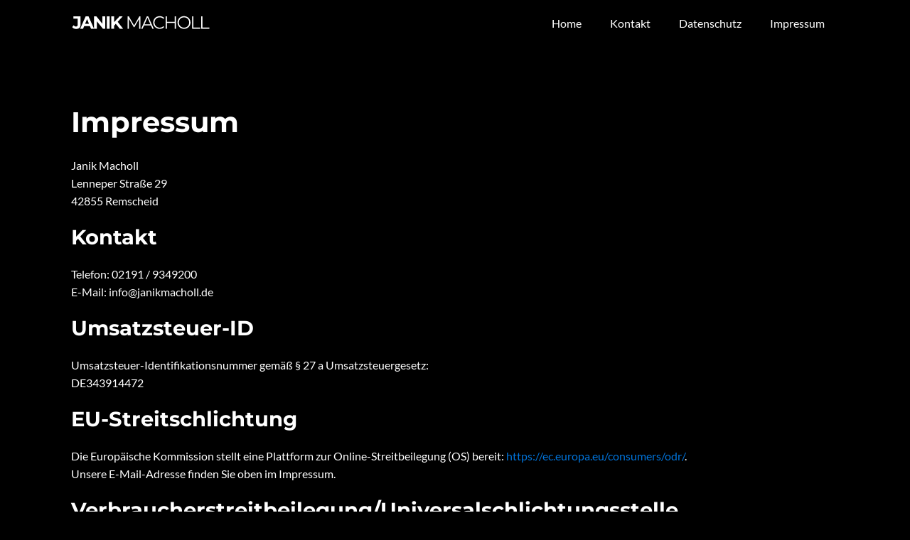

--- FILE ---
content_type: text/css; charset=utf-8
request_url: https://janikmacholl.de/wp-content/cache/min/1/wp-content/uploads/oxygen/css/52.css?ver=1764603229
body_size: 255
content:
#image-9-52{width:200px}#_nav_menu-6-52 .oxy-nav-menu-hamburger-line{background-color:#fff}@media (max-width:1120px){#_nav_menu-6-52 .oxy-nav-menu-list{display:none}#_nav_menu-6-52 .oxy-menu-toggle{display:initial}#_nav_menu-6-52.oxy-nav-menu.oxy-nav-menu-open .oxy-nav-menu-list{display:initial}}#_nav_menu-6-52.oxy-nav-menu.oxy-nav-menu-open{background-color:#000;margin-top:0!important;margin-right:0!important;margin-left:0!important;margin-bottom:0!important}#_nav_menu-6-52.oxy-nav-menu.oxy-nav-menu-open .menu-item a{color:#fff;padding-top:20px;padding-bottom:20px;padding-left:20px;padding-right:20px}#_nav_menu-6-52.oxy-nav-menu.oxy-nav-menu-open .menu-item a:hover{color:#6b6b6b}#_nav_menu-6-52 .oxy-nav-menu-hamburger-wrap{width:30px;height:30px;margin-top:10px;margin-bottom:10px}#_nav_menu-6-52 .oxy-nav-menu-hamburger{width:30px;height:24px}#_nav_menu-6-52 .oxy-nav-menu-hamburger-line{height:4px}#_nav_menu-6-52.oxy-nav-menu-open .oxy-nav-menu-hamburger .oxy-nav-menu-hamburger-line:first-child{top:10px}#_nav_menu-6-52.oxy-nav-menu-open .oxy-nav-menu-hamburger .oxy-nav-menu-hamburger-line:last-child{top:-10px}#_nav_menu-6-52 .oxy-nav-menu-list{flex-direction:row}#_nav_menu-6-52 .menu-item a{padding-top:20px;padding-left:20px;padding-right:20px;padding-bottom:20px;color:#fff}#_nav_menu-6-52.oxy-nav-menu:not(.oxy-nav-menu-open) .sub-menu .menu-item a{border:0;padding-top:20px;padding-bottom:20px}#_nav_menu-6-52.oxy-nav-menu:not(.oxy-nav-menu-open) .sub-menu .menu-item a:hover{border:0;padding-top:20px;padding-bottom:20px}#_header_row-2-52.oxy-header-row .oxy-header-container{max-width:1120px}.oxy-header.oxy-sticky-header-active>#_header_row-2-52.oxygen-show-in-sticky-only{display:block}

--- FILE ---
content_type: text/css; charset=utf-8
request_url: https://janikmacholl.de/wp-content/cache/min/1/wp-content/uploads/oxygen/css/114.css?ver=1764603230
body_size: -51
content:
#text_block-3-114{color:#fff}@media (max-width:479px){#text_block-3-114{font-size:12px}}

--- FILE ---
content_type: text/css; charset=utf-8
request_url: https://janikmacholl.de/wp-content/cache/min/1/wp-content/uploads/oxygen/css/104.css?ver=1764603230
body_size: -91
content:
#text_block-3-104{color:#fff}

--- FILE ---
content_type: image/svg+xml
request_url: https://janikmacholl.de/wp-content/uploads/2022/10/Janik-Macholl-logo-white-v1.svg
body_size: 996
content:
<?xml version="1.0" encoding="UTF-8"?> <svg xmlns="http://www.w3.org/2000/svg" width="747" height="100" viewBox="0 0 747 100"><metadata><?xpacket begin="﻿" id="W5M0MpCehiHzreSzNTczkc9d"?><?xpacket end="w"?></metadata><defs><style> .cls-1 { fill: #fff; fill-rule: evenodd; } </style></defs><g id="Zeichenfläche_1" data-name="Zeichenfläche 1"><path id="Janik_" data-name="Janik " class="cls-1" d="M26.366,79.789c15.265,0,23.314-7.81,23.314-23.706V14.369H12.026V26.313H34.785v30.6c0,7.075-3.146,10.658-9.159,10.658-4.626,0-8.511-2.389-12.027-7.075L5.273,70.417C9.991,76.481,17.67,79.789,26.366,79.789Zm78.179-1.1h15.727L91.315,14.369h-14.8L47.648,78.687H63.005L68.741,64.9H98.809ZM73.552,53.6L83.821,28.978,94.09,53.6H73.552Zm91.133-39.234v39.05L132.49,14.369h-12.4V78.687h14.8V39.636l32.288,39.05h12.305V14.369h-14.8Zm23.228,64.318H202.9V14.369H187.913V78.687Zm67.723,0h17.485l-28.4-35.65,26.829-28.667H254.9L226.216,44.414V14.369h-14.9V78.687h14.9V62.423l8.7-9Z"></path><path id="Macholl" class="cls-1" d="M358.915,14.369L331.068,62.056,302.943,14.369H297.3V78.687h6.568V27.508l25.442,43h3.238L357.99,27.232V78.687h6.568V14.369h-5.643Zm68.191,64.318h7.216L404.717,14.369h-6.754L368.358,78.687h7.124L383.253,61.5h36.081ZM385.751,55.992l15.543-34.548,15.543,34.548H385.751ZM465.32,79.238c9.53,0,18.041-3.216,23.777-9.464l-4.348-4.318c-5.274,5.421-11.75,7.718-19.151,7.718-15.635,0-27.385-11.393-27.385-26.646s11.75-26.646,27.385-26.646c7.4,0,13.877,2.3,19.151,7.626l4.348-4.318c-5.736-6.248-14.247-9.372-23.684-9.372-19.521,0-33.953,13.874-33.953,32.71S445.892,79.238,465.32,79.238Zm78.829-64.869V43.036H503.627V14.369h-6.846V78.687h6.846V49.008h40.522V78.687H550.9V14.369h-6.754Zm49.224,64.869c19.428,0,33.953-13.874,33.953-32.71s-14.525-32.71-33.953-32.71c-19.613,0-34.046,13.966-34.046,32.71S573.76,79.238,593.373,79.238Zm0-6.064c-15.635,0-27.292-11.3-27.292-26.646s11.657-26.646,27.292-26.646c15.542,0,27.107,11.3,27.107,26.646S608.915,73.174,593.373,73.174Zm42.378,5.513h43.112v-5.88H642.6V14.369h-6.846V78.687Zm47.557,0H726.42v-5.88H690.154V14.369h-6.846V78.687Z"></path></g></svg> 